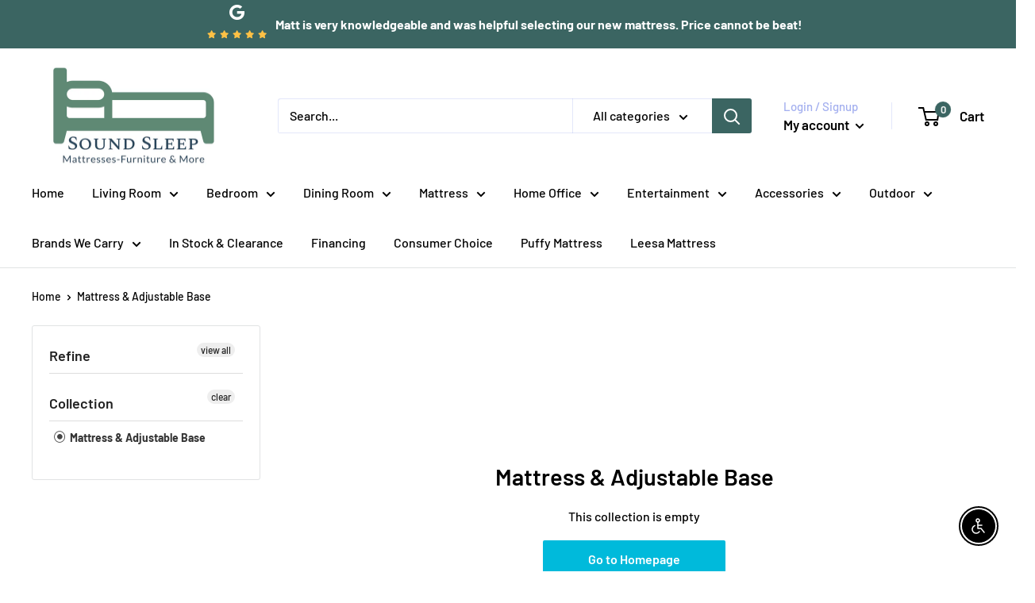

--- FILE ---
content_type: text/javascript
request_url: https://soundsleepmmw.com/cdn/shop/t/2/assets/custom.js?v=102476495355921946141654539933
body_size: -568
content:
//# sourceMappingURL=/cdn/shop/t/2/assets/custom.js.map?v=102476495355921946141654539933
